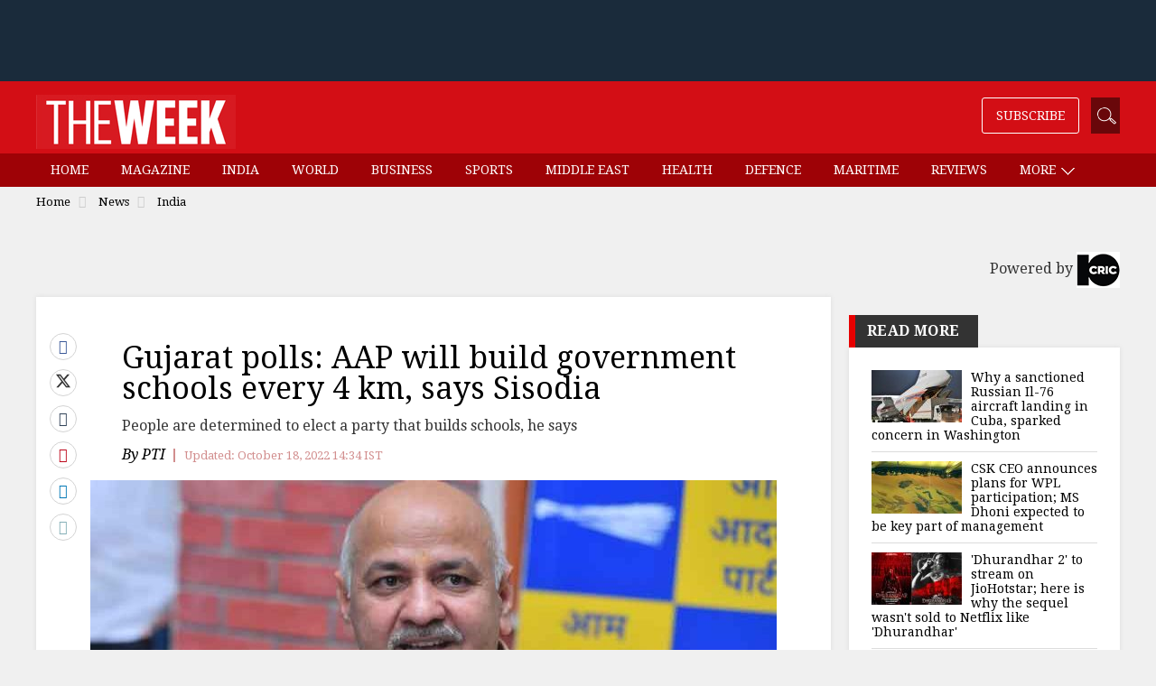

--- FILE ---
content_type: text/html;charset=utf-8
request_url: https://www.theweek.in/news/india/2022/10/18/gujarat-polls-aap-will-build-government-schools-every-4-km-says-sisodia.html
body_size: 15960
content:
<!DOCTYPE html>
<html lang="en">
<head>
<link rel="alternate" type="application/rss+xml" href="https://www.theweek.in/news/india.feeds.rss.xml"/>
<title>Gujarat polls: AAP will build government schools every 4 km, says Sisodia- The Week</title>
<meta http-equiv="X-UA-Compatible" content="IE=edge"/>
<meta http-equiv="Content-Type" content="text/html; charset=UTF-8"/>
<meta name="robots" content="index,archive,follow"/>
<meta name="robots" content="max-image-preview:large"/>
<meta http-equiv="content-language" content="en"/>
<meta name="viewport" content="width=device-width, initial-scale=1.0 user-scalable=yes"/>
<meta name="theme-color" content="#d30e15"/>
<meta name="description" content="People are determined to elect a party that builds schools, he says" itemprop="description"/>
<meta name="keywords" content="Gujarat, AAP" itemprop="keywords"/>
<meta property="og:tags" content="Gujarat, AAP"/>
<meta name="news_keywords" content="Gujarat, AAP"/>
<!-- facebook -->
<meta property="og:title" content="Gujarat polls: AAP will build government schools every 4 km, says Sisodia"/>
<meta name="twitter:title" content="Gujarat polls: AAP will build government schools every 4 km, says Sisodia"/>
<meta property="og:description" content="People are determined to elect a party that builds schools, he says"/>
<meta name="twitter:description" content="People are determined to elect a party that builds schools, he says"/>
<meta property="og:type" content="article"/>
<meta property="og:image" content="https://www.theweek.in/content/dam/week/news/india/images/2022/8/20/manish-sisodia-arvind-jain.jpg"/>
<meta property="og:site_name" content="The Week"/>
<meta property="og:url" content="https://www.theweek.in/news/india/2022/10/18/gujarat-polls-aap-will-build-government-schools-every-4-km-says-sisodia.html"/>
<meta property="fb:app_id" content="853383434707724"/>
<meta property="fb:pages" content="108327375932236"/>
<!-- Twitter -->
<meta name="twitter:card" content="summary_large_image"/>
<meta name="twitter:site" content="@theweek"/>
<meta name="twitter:image:src" content="https://www.theweek.in/content/dam/week/news/india/images/2022/8/20/manish-sisodia-arvind-jain.jpg"/>
<meta name="twitter:url" content="https://www.theweek.in/news/india/2022/10/18/gujarat-polls-aap-will-build-government-schools-every-4-km-says-sisodia.html"/>
<link rel="canonical" href="https://www.theweek.in/news/india/2022/10/18/gujarat-polls-aap-will-build-government-schools-every-4-km-says-sisodia.html"/>
<link rel="amphtml" href="https://www.theweek.in/news/india/2022/10/18/gujarat-polls-aap-will-build-government-schools-every-4-km-says-sisodia.amp.html"/>
<link rel="shortcut icon" href="https://www.theweek.in/etc.clientlibs/theweek/global-clientlibs/clientlibs-general/resources/images/favicon.ico"/>
<link rel="preconnect" href="https://fonts.googleapis.com"/>
<link rel="preconnect" href="https://fonts.gstatic.com" crossorigin />
<link rel="preload" as="style" href="https://fonts.googleapis.com/css?family=Droid+Serif:400,400i,700,700i&display=swap"/>
<link rel="stylesheet" href="https://fonts.googleapis.com/css?family=Droid+Serif:400,400i,700,700i&display=swap" media="print" onload="this.media='all'"/>
<link rel="preconnect" href="https://js.theweek.in"/>
<link rel="preconnect" href="https://css.theweek.in"/>
<link rel="stylesheet" href="https://maxcdn.bootstrapcdn.com/bootstrap/3.3.7/css/bootstrap.min.css"/>
<style>
@font-face {
  font-family: 'FontAwesome';
  src: url('/etc.clientlibs/theweek/global-clientlibs/clientlibs-general/resources/fonts/fontawesome-webfont.eot?v=4.7.0');
  src: url('/etc.clientlibs/theweek/global-clientlibs/clientlibs-general/resources/fonts/fontawesome-webfont.eot?#iefix&v=4.7.0') format('embedded-opentype'), url('/etc.clientlibs/theweek/global-clientlibs/clientlibs-general/resources/fonts/fontawesome-webfont.woff2?v=4.7.0') format('woff2'), url('/etc.clientlibs/theweek/global-clientlibs/clientlibs-general/resources/fonts/fontawesome-webfont.woff?v=4.7.0') format('woff'), url('/etc.clientlibs/theweek/global-clientlibs/clientlibs-general/resources/fonts/fontawesome-webfont.ttf?v=4.7.0') format('truetype'), url('/etc.clientlibs/theweek/global-clientlibs/clientlibs-general/resources/fonts/fontawesome-webfont.svg?v=4.7.0#fontawesomeregular') format('svg');
  font-weight: normal;
  font-style: normal;
  font-display: swap;
}
</style>
<link rel="stylesheet" href="https://css.theweek.in/etc.clientlibs/theweek/global-clientlibs/clientlibs-general.ACSHASHdd2034a73f267db12343c047603f514c.css" type="text/css">
<script>
// akam-sw.js install script version 1.3.6
"serviceWorker"in navigator&&"find"in[]&&function(){var e=new Promise(function(e){"complete"===document.readyState||!1?e():(window.addEventListener("load",function(){e()}),setTimeout(function(){"complete"!==document.readyState&&e()},1e4))}),n=window.akamServiceWorkerInvoked,r="1.3.6";if(n)aka3pmLog("akam-setup already invoked");else{window.akamServiceWorkerInvoked=!0,window.aka3pmLog=function(){window.akamServiceWorkerDebug&&console.log.apply(console,arguments)};function o(e){(window.BOOMR_mq=window.BOOMR_mq||[]).push(["addVar",{"sm.sw.s":e,"sm.sw.v":r}])}var i="/akam-sw.js",a=new Map;navigator.serviceWorker.addEventListener("message",function(e){var n,r,o=e.data;if(o.isAka3pm)if(o.command){var i=(n=o.command,(r=a.get(n))&&r.length>0?r.shift():null);i&&i(e.data.response)}else if(o.commandToClient)switch(o.commandToClient){case"enableDebug":window.akamServiceWorkerDebug||(window.akamServiceWorkerDebug=!0,aka3pmLog("Setup script debug enabled via service worker message"),v());break;case"boomerangMQ":o.payload&&(window.BOOMR_mq=window.BOOMR_mq||[]).push(o.payload)}aka3pmLog("akam-sw message: "+JSON.stringify(e.data))});var t=function(e){return new Promise(function(n){var r,o;r=e.command,o=n,a.has(r)||a.set(r,[]),a.get(r).push(o),navigator.serviceWorker.controller&&(e.isAka3pm=!0,navigator.serviceWorker.controller.postMessage(e))})},c=function(e){return t({command:"navTiming",navTiming:e})},s=null,m={},d=function(){var e=i;return s&&(e+="?othersw="+encodeURIComponent(s)),function(e,n){return new Promise(function(r,i){aka3pmLog("Registering service worker with URL: "+e),navigator.serviceWorker.register(e,n).then(function(e){aka3pmLog("ServiceWorker registration successful with scope: ",e.scope),r(e),o(1)}).catch(function(e){aka3pmLog("ServiceWorker registration failed: ",e),o(0),i(e)})})}(e,m)},g=navigator.serviceWorker.__proto__.register;if(navigator.serviceWorker.__proto__.register=function(n,r){return n.includes(i)?g.call(this,n,r):(aka3pmLog("Overriding registration of service worker for: "+n),s=new URL(n,window.location.href),m=r,navigator.serviceWorker.controller?new Promise(function(n,r){var o=navigator.serviceWorker.controller.scriptURL;if(o.includes(i)){var a=encodeURIComponent(s);o.includes(a)?(aka3pmLog("Cancelling registration as we already integrate other SW: "+s),navigator.serviceWorker.getRegistration().then(function(e){n(e)})):e.then(function(){aka3pmLog("Unregistering existing 3pm service worker"),navigator.serviceWorker.getRegistration().then(function(e){e.unregister().then(function(){return d()}).then(function(e){n(e)}).catch(function(e){r(e)})})})}else aka3pmLog("Cancelling registration as we already have akam-sw.js installed"),navigator.serviceWorker.getRegistration().then(function(e){n(e)})}):g.call(this,n,r))},navigator.serviceWorker.controller){var u=navigator.serviceWorker.controller.scriptURL;u.includes("/akam-sw.js")||u.includes("/akam-sw-preprod.js")||u.includes("/threepm-sw.js")||(aka3pmLog("Detected existing service worker. Removing and re-adding inside akam-sw.js"),s=new URL(u,window.location.href),e.then(function(){navigator.serviceWorker.getRegistration().then(function(e){m={scope:e.scope},e.unregister(),d()})}))}else e.then(function(){window.akamServiceWorkerPreprod&&(i="/akam-sw-preprod.js"),d()});if(window.performance){var w=window.performance.timing,l=w.responseEnd-w.responseStart;c(l)}e.then(function(){t({command:"pageLoad"})});var k=!1;function v(){window.akamServiceWorkerDebug&&!k&&(k=!0,aka3pmLog("Initializing debug functions at window scope"),window.aka3pmInjectSwPolicy=function(e){return t({command:"updatePolicy",policy:e})},window.aka3pmDisableInjectedPolicy=function(){return t({command:"disableInjectedPolicy"})},window.aka3pmDeleteInjectedPolicy=function(){return t({command:"deleteInjectedPolicy"})},window.aka3pmGetStateAsync=function(){return t({command:"getState"})},window.aka3pmDumpState=function(){aka3pmGetStateAsync().then(function(e){aka3pmLog(JSON.stringify(e,null,"\t"))})},window.aka3pmInjectTiming=function(e){return c(e)},window.aka3pmUpdatePolicyFromNetwork=function(){return t({command:"pullPolicyFromNetwork"})})}v()}}();</script>
<script src="https://js.theweek.in/etc.clientlibs/theweek/global-clientlibs/clientlibs-general.ACSHASH3fe6fbe9754b50f88f45aa851827313d.js"></script>
<script src="https://js.theweek.in/etc.clientlibs/clientlibs/granite/jquery/granite/csrf.ACSHASHa9dcac4698709ca8e1cbc88363cf0793.js"></script>
<script src="https://js.theweek.in/etc/clientlibs/granite/jquery/granite/csrf.js"></script>
<script type="application/ld+json"> 
{ 
	"@context": "https://schema.org", 
  	"@type": "NewsArticle", 
  	"mainEntityOfPage":{ 
    	"@type":"WebPage", 
    	"@id":"https://www.theweek.in/news/india/2022/10/18/gujarat-polls-aap-will-build-government-schools-every-4-km-says-sisodia.html" 
  	}, 
  	"headline": "Gujarat polls: AAP will build government schools every 4 km, says Sisodia", 
  	"url":"https://www.theweek.in/news/india/2022/10/18/gujarat-polls-aap-will-build-government-schools-every-4-km-says-sisodia.html",
  	"image": [
		"http://img.theweek.in/content/dam/week/news/india/images/2022/8/20/manish-sisodia-arvind-jain.jpg.transform/schema-1x1/image.jpg",
		"http://img.theweek.in/content/dam/week/news/india/images/2022/8/20/manish-sisodia-arvind-jain.jpg.transform/schema-4x3/image.jpg",
		"http://img.theweek.in/content/dam/week/news/india/images/2022/8/20/manish-sisodia-arvind-jain.jpg.transform/schema-16x9/image.jpg"
		], 
  	"thumbnailUrl":"http://img.theweek.in/content/dam/week/news/india/images/2022/8/20/manish-sisodia-arvind-jain.jpg", 
  	"datePublished": "2022-10-18T14:34:45+05:30", 
  	"dateModified": "2022-10-18T14:34:33+05:30", 
  	"dateCreated": "2022-10-18T14:34:45+05:30", 
  	"author": { 
	    "@type": "Person", 
	    "name": "By PTI ",
		"url" : ""
  	}, 
  	"publisher": { 
	    "@type": "Organization", 
	    "name": "The Week", 
		"logo": { 
      		"@type": "ImageObject", 
      		"url": "https://www.theweek.in/content/dam/week/logo/The-Week-Logo-Big.png", 
      		"width": 194, 
      		"height": 52 
    	} 
  	}, 
  	"articleSection":"India", 
	"description": "People are determined to elect a party that builds schools, he says", 
  	"keywords": "Gujarat, AAP", 
  	"articleBody":"Delhi Deputy Chief Minister Manish Sisodia on Tuesday said if the Aam Aadmi Party is voted to power in Gujarat, it will build a government school at every four kilometres in eight cities within a year.   Sisodia, who was on Monday questioned by the Central Bureau of Investigation (CBI) for more than nine hours with the Delhi Excise policy scam case, also said he is ready for everything, even to go to jail, but the construction of schools will not stop in Gujarat.   'The people of Gujarat are determined to get schools made for their children and will elect a party that builds schools. They do not put into jail those who build schools by misusing the ED and CBI,' he said at a press conference.   Sisodia claimed that out of the 48,000 government schools in Gujarat, 32,000 were in bad condition, as per a mapping of schools done by an AAP team.   If voted to power, the AAP government will build a government school at every four kilometres in eight cities -- Ahmedabad, Surat, Vadodara, Jamnagar, Rajkot, Bhavnagar, Gandhinagar and Junagadh, Sisodia said.   'Within one year, we will construct a magnificent government school at every four kilometres that will be better than even private schools in these eight cities,' he said.   The AAP conducted a mapping of private and government schools in Gujarat and drew a plan on improving their condition, he said.   'We have also studied the budget of Gujarat. We would like to tell the people that no work has been done on schools in 27 years of the BJP rule,' he claimed.   'We have seen that 44 lakh students go to private schools and the parents of all these students complain about the institutions. They (schools) won't be allowed to raise fees at their own will. Another 53 lakh students go to government schools. The future of one crore students in Gujarat looks grim,' he claimed.   Sisodia further claimed that 18,000 schools in the state do not have classrooms.   'The government's budget does not give priority to education. There are no teachers, vidya sahayaks (teaching assistants) have not been appointed, and the Teacher Eligibility Test (TET) has not been conducted,' he said.   As per the guarantee given by Aam Aadmi Party national convener and Delhi Chief Minister Arvind Kejriwal, all these vacancies will be filled within a year of the AAP forming government in Gujarat, Sisodia said. " 
} 
</script>
<script type="application/ld+json"> 
{ 
        "@context" : "https://schema.org", 
        "@type": "WebPage", 
        "description": "People are determined to elect a party that builds schools, he says", 
        "url":"https://www.theweek.in/news/india/2022/10/18/gujarat-polls-aap-will-build-government-schools-every-4-km-says-sisodia.html",  
        "name": "Gujarat polls: AAP will build government schools every 4 km, says Sisodia"
} 
</script>
<link rel="shortcut icon" href="https://www.theweek.in/etc.clientlibs/theweek/global-clientlibs/clientlibs-general/resources/images/favicon.ico"/>
<!-- Google Tag Manager -->
<script> 
	(function(w,d,s,l,i){w[l]=w[l]||[];w[l].push({'gtm.start':
new Date().getTime(),event:'gtm.js'});var f=d.getElementsByTagName(s)[0],
j=d.createElement(s),dl=l!='dataLayer'?'&l='+l:'';j.async=true;j.src=
'https://www.googletagmanager.com/gtm.js?id='+i+dl;f.parentNode.insertBefore(j,f);
})(window,document,'script','dataLayer',"GTM-KT3DGJ9");
	
</script>
<!-- End Google Tag Manager -->
<script type="text/javascript" async="async">var elem = document.createElement('script');elem.src = 'https://quantcast.mgr.consensu.org/cmp.js';elem.async = true;elem.type = "text/javascript";var scpt = document.getElementsByTagName('script')[0];scpt.parentNode.insertBefore(elem, scpt);(function() {var gdprAppliesGlobally = false;function addFrame() {if (!window.frames['__cmpLocator']) {if (document.body) {var body = document.body,iframe = document.createElement('iframe');iframe.style = 'display:none';iframe.name = '__cmpLocator';body.appendChild(iframe);} else {setTimeout(addFrame, 5);}}}addFrame();function cmpMsgHandler(event) {var msgIsString = typeof event.data === "string";var json;if(msgIsString) {json = event.data.indexOf("__cmpCall") != -1 ? JSON.parse(event.data) : {};} else {json = event.data;}if (json.__cmpCall) {var i = json.__cmpCall;window.__cmp(i.command, i.parameter, function(retValue, success) {var returnMsg = {"__cmpReturn": {"returnValue": retValue,"success": success,"callId": i.callId}};event.source.postMessage(msgIsString ?JSON.stringify(returnMsg) : returnMsg, '*');});}}window.__cmp = function (c) {var b = arguments;if (!b.length) {return __cmp.a;}else if (b[0] === 'ping') {b[2]({"gdprAppliesGlobally": gdprAppliesGlobally,"cmpLoaded": false}, true);} else if (c == '__cmp')return false;else {if (typeof __cmp.a === 'undefined') {__cmp.a = [];}__cmp.a.push([].slice.apply(b));}}window.__cmp.gdprAppliesGlobally = gdprAppliesGlobally;window.__cmp.msgHandler = cmpMsgHandler;if (window.addEventListener) {window.addEventListener('message', cmpMsgHandler, false);}else {window.attachEvent('onmessage', cmpMsgHandler);}})();window.__cmp('init', {'Language': 'en', 'Initial Screen Body Text Option': 1, 'Publisher Name': 'Moneytizer', 'Default Value for Toggles': 'off', 'UI Layout': 'banner', 'No Option': false,});</script><style>.qc-cmp-button,.qc-cmp-button.qc-cmp-secondary-button:hover {background-color: #000000 !important;border-color: #000000 !important;}.qc-cmp-button:hover,.qc-cmp-button.qc-cmp-secondary-button {background-color: transparent !important;border-color: #000000 !important;}.qc-cmp-alt-action,.qc-cmp-link {color: #000000 !important;}.qc-cmp-button,.qc-cmp-button.qc-cmp-secondary-button:hover {color: #ffffff !important;}.qc-cmp-button:hover,.qc-cmp-button.qc-cmp-secondary-button {color: #000000 !important;}.qc-cmp-small-toggle,.qc-cmp-toggle {background-color: #000000 !important;border-color: #000000 !important;}.qc-cmp-main-messaging, .qc-cmp-messaging, .qc-cmp-sub-title, .qc-cmp-privacy-settings-title, .qc-cmp-purpose-list, .qc-cmp-tab, .qc-cmp-title, .qc-cmp-vendor-list, .qc-cmp-vendor-list-title, .qc-cmp-enabled-cell, .qc-cmp-toggle-status, .qc-cmp-table, .qc-cmp-table-header {color: #000000 !important; }.qc-cmp-ui{background-color: #ffffff !important; } .qc-cmp-table, .qc-cmp-table-row{border: 1px solid !important;border-color: #000000 !important;}#qcCmpButtons a {text-decoration: none !important;}.qc-cmp-qc-link-container{display:none;}</style>
<!-- Start Alexa Certify Javascript -->
<script type="text/javascript">
_atrk_opts = { atrk_acct:"feCLu1WyR620WR", domain:"theweek.in",dynamic: true};
(function() { var as = document.createElement('script'); as.type = 'text/javascript'; as.async = true; as.src = "https://certify-js.alexametrics.com/atrk.js"; var s = document.getElementsByTagName('script')[0];s.parentNode.insertBefore(as, s); })();
</script>
<noscript><img src="https://certify.alexametrics.com/atrk.gif?account=feCLu1WyR620WR" style="display:none" height="1" width="1" alt=""/></noscript>
<!-- End Alexa Certify Javascript -->
<script>
    window.dataLayer = window.dataLayer || [];

    document.addEventListener("DOMContentLoaded", () => {

        const menuLinks = document.querySelectorAll("#SubMenu .menu a:not(.dropdown-toggle)");

        menuLinks.forEach(link => {
            link.addEventListener("click", () => {
                const href = link.getAttribute("href") || "";
                let cleanedUrl = href;

                // Remove /content/week/ if present
                if (cleanedUrl.includes("/content/week/")) {
                    cleanedUrl = cleanedUrl.replace("/content/week/", "/");
                }
                // Remove domain and query params/fragments
                cleanedUrl = cleanedUrl.replace(/^https?:\/\/[^/]+/, "").split(/[?#]/)[0];

                // Normalize trailing slash
                if (cleanedUrl.endsWith("/")) {
                    cleanedUrl = cleanedUrl.slice(0, -1);
                }

                // Split into path parts
                const pathParts = cleanedUrl.split("/").filter(Boolean);
                console.log(cleanedUrl)
                // Determine menu type
                let menuType;
                if (cleanedUrl === "/home.html" || cleanedUrl === "/" || pathParts.length === 0 ) {
                    menuType = "home";
                } else if (pathParts.length === 1 && pathParts[0].endsWith(".html")) {
                    menuType = "section";
                } else if (pathParts.length === 2) {
                    menuType = "sub-section";
                } else {
                    menuType = "page";
                }

                // Get menu item name
                const menuItemName = link.textContent.trim()

                // Push event to dataLayer
                window.dataLayer.push({
                    event: "menu_item_clicked",
                    menu_item_type: menuType,
                    menu_item_name: menuItemName,
                    page_type: "web",
                });
            });
        });
    });

</script>
<script>
        let pageDl = {
            event: "article_view",
            article_id: "18f9fcda980548dec113feda08b729eb",
            article_headline: "Gujarat polls: AAP will build government schools every 4 km, says Sisodia ",
            author: "By PTI ",
            category: "news",
            sub_category: "india",
            content_type: "text",
            article_length: "large",
            page_type: "web",
            published_date: "2022-10-18T14:34:45+05:30",
            published_date_timestamp: "1666083885344"
        };
        if (document.referrer) {
            pageDl.article_referrer = document.referrer;
        }
        window.dataLayer.push(pageDl);

        document.addEventListener('DOMContentLoaded', () => {
            const thresholds = [25, 50, 75, 100];
            const triggered = new Set();
            const articleContainer = document.querySelector('.left-side');

            if (!articleContainer) return;

            const articleId = pageDl.article_id;
            const articleHeadline = pageDl.article_headline;

            function sendScrollEvent(scrollDepth) {
                if (triggered.has(scrollDepth)) return;
                triggered.add(scrollDepth);

                window.dataLayer.push({
                    event: "article_scrolled",
                    article_id: articleId,
                    article_headline: articleHeadline,
                    scroll_depth_percentage: scrollDepth
                });
            }

            function checkScrollDepth() {
                const rect = articleContainer.getBoundingClientRect();
                const windowHeight = window.innerHeight || document.documentElement.clientHeight;
                const docScrollTop = window.scrollY || document.documentElement.scrollTop;
                const articleTop = docScrollTop + rect.top;
                const articleHeight = articleContainer.scrollHeight;

                const scrollBottom = docScrollTop + windowHeight;
                const scrolled = Math.max(scrollBottom - articleTop, 0);
                const percentScrolled = Math.min((scrolled / articleHeight) * 100, 100);

                thresholds.forEach(threshold => {
                    if (percentScrolled >= threshold) {
                        sendScrollEvent(threshold);
                    }
                });
            }
            checkScrollDepth();

            // Scroll listener
            let scrollTimeout;
            window.addEventListener('scroll', () => {
                if (scrollTimeout) return;
                scrollTimeout = setTimeout(() => {
                    checkScrollDepth();
                    scrollTimeout = null;
                }, 200);
            });
        });

        document.addEventListener('DOMContentLoaded', () => {
            const sharedArticleId = pageDl.article_id;

            const sharedArticleTitle = pageDl.article_headline;

            const sharedArticleType = "text"

            const shareLinks = document.querySelectorAll(".article-share a");

            shareLinks.forEach(link => {
                link.addEventListener("click", () => {
                    const href = link.getAttribute("href") || "";
                    let shareMedium = "unknown";

                    if (href.includes("facebook")) shareMedium = "Facebook";
                    else if (href.includes("twitter")) shareMedium = "Twitter";
                    else if (href.includes("linkedin")) shareMedium = "LinkedIn";
                    else if (href.includes("pinterest")) shareMedium = "Pinterest";
                    else if (href.includes("tumblr")) shareMedium = "Tumblr";
                    else if (href.includes("whatsapp")) shareMedium = "WhatsApp";
                    else if (href.startsWith("mailto:")) shareMedium = "Email";

                    window.dataLayer.push({
                        event: "article_shared",
                        share_medium: shareMedium,
                        shared_article_id: sharedArticleId,
                        shared_article_title: sharedArticleTitle,
                        shared_article_type: sharedArticleType,
                        page_type: "web",
                    });
                });
            });
        });
    </script>
<script>
function setContentCategory(){
var windowPath = window.location.pathname ;
var metaKeywords = document_keywords();
windowPath =  windowPath  + ',' + metaKeywords ;
var allNodes = windowPath.split("/").join(",").split(",");
var finalPaths = [];
    var str = '';
for (var i = 0 ; i <  allNodes.length  ; i++ ){
	if (allNodes[i] !="" ){
		if( alphanumeric(allNodes[i].trim()) ){            
            if(i <= 1){
                if((allNodes[i].trim() == '') || (str == '') ){
                     str = '\"'+ allNodes[i].trim()+  '\"';
                }else{
                    str = str+ ',\"' + allNodes[i].trim() + '\"';
                }
                
            }else{
               str = str+ ',\"' + allNodes[i].trim() + '\"';
            }
            finalPaths.push(allNodes[i].trim());
		} 
	}
}
 return finalPaths;   
}
function document_keywords(){
    var keywords = '';
    var metas = document.getElementsByTagName('meta');

    for (var x=0,y=metas.length; x<y; x++) {
        if (metas[x].name.toLowerCase() == "keywords") {
            keywords += metas[x].content;
        }
    }
    return keywords != '' ? keywords : false;
}

k = document_keywords();
	
function isANumber(str){
  return !/\D/.test(str);
}
function alphanumeric(inputtxt)
{ 
  if( isANumber(inputtxt ) )
   return false ;

   var letters = /^[0-9a-zA-Z\-\.\ ]+$/;
   return (inputtxt.match(letters)) ;

}
</script>
<!--%  article tag  %-->
<script type="text/javascript">
  function querygam_preview(e) {
    for (var n, r = new RegExp("(?:\\?|&)" + e + "=(.*?)(?=&|$)", "gi"), c = []; null != (n = r.exec(document.location
        .search));) c[c.length] = n[1];
    return c
  }
  var gam_preview_id = querygam_preview('gam_preview');
  </script>
<script async src="https://securepubads.g.doubleclick.net/tag/js/gpt.js"></script>
<script>
  window.googletag = window.googletag || {cmd: []};
  googletag.cmd.push(function() {

var mapping1 = googletag.sizeMapping()
		.addSize([1024, 0], [[728, 90], [970, 250], [970, 90], [990, 90], 'fluid', [1, 1]])
		.addSize([740, 0], [[468, 60], [300, 250], [336, 280], [728, 90], 'fluid', [1, 1]])
		.addSize([320, 0], [[320, 100], [320, 50], [300, 250], [336, 280], [300, 50], [300, 75], [300, 100], 'fluid', [1, 1]])
		.addSize([0, 0], []).build();

googletag.defineSlot('/123148010/TheWeek/slb', [[300, 100], [300, 250], [970, 250], [300, 50], [970, 90], [320, 50], [468, 60], [1, 1], [336, 280], [300, 75], 'fluid'], 'tw-slb')
	.setTargeting('position', ['ATF'])
	.defineSizeMapping(mapping1)
	.addService(googletag.pubads());

googletag.defineSlot('/123148010/TheWeek/mpu1', [[300, 50], [336, 280], 'fluid', [320, 50], [1, 1], [300, 250], [300, 100]], 'tw-mpu-1')
	.addService(googletag.pubads());

googletag.defineSlot('/123148010/TheWeek/mpu2', [[300, 50], [336, 280], 'fluid', [320, 50], [1, 1], [300, 250], [300, 100], [300, 600]], 'tw-mpu-2')
	.addService(googletag.pubads());

googletag.defineSlot('/123148010/TheWeek/inarticle', [[300, 50], [300, 100], [300, 250], [320, 50], [336, 280], 'fluid', [1, 1]], 'tw-inarticle')
	.addService(googletag.pubads());

googletag.defineSlot('/123148010/TheWeek/slider', ['fluid', [1, 1]], 'tw-slider')
	.addService(googletag.pubads());
	
googletag.defineOutOfPageSlot('/123148010/theweek/anchor', googletag.enums.OutOfPageFormat.BOTTOM_ANCHOR);

    googletag.pubads().enableLazyLoad({fetchMarginPercent: 500, renderMarginPercent: 200, mobileScaling: 2.0 });
    void 0!=gam_preview_id&&0!=gam_preview_id.length&&googletag.pubads().setTargeting("gam_preview",[gam_preview_id]);
    googletag.pubads().setTargeting('page', ['article']);
    googletag.pubads().setTargeting("Content_Category", [setContentCategory()]);
    googletag.pubads().enableVideoAds();
    googletag.enableServices();  
  });
</script>

<script>(window.BOOMR_mq=window.BOOMR_mq||[]).push(["addVar",{"rua.upush":"false","rua.cpush":"false","rua.upre":"false","rua.cpre":"false","rua.uprl":"false","rua.cprl":"false","rua.cprf":"false","rua.trans":"","rua.cook":"false","rua.ims":"false","rua.ufprl":"false","rua.cfprl":"false","rua.isuxp":"false","rua.texp":"norulematch","rua.ceh":"false","rua.ueh":"false","rua.ieh.st":"0"}]);</script>
                              <script>!function(e){var n="https://s.go-mpulse.net/boomerang/";if("False"=="True")e.BOOMR_config=e.BOOMR_config||{},e.BOOMR_config.PageParams=e.BOOMR_config.PageParams||{},e.BOOMR_config.PageParams.pci=!0,n="https://s2.go-mpulse.net/boomerang/";if(window.BOOMR_API_key="82B97-HH43H-RF34Q-K5BNW-QB8K9",function(){function e(){if(!o){var e=document.createElement("script");e.id="boomr-scr-as",e.src=window.BOOMR.url,e.async=!0,i.parentNode.appendChild(e),o=!0}}function t(e){o=!0;var n,t,a,r,d=document,O=window;if(window.BOOMR.snippetMethod=e?"if":"i",t=function(e,n){var t=d.createElement("script");t.id=n||"boomr-if-as",t.src=window.BOOMR.url,BOOMR_lstart=(new Date).getTime(),e=e||d.body,e.appendChild(t)},!window.addEventListener&&window.attachEvent&&navigator.userAgent.match(/MSIE [67]\./))return window.BOOMR.snippetMethod="s",void t(i.parentNode,"boomr-async");a=document.createElement("IFRAME"),a.src="about:blank",a.title="",a.role="presentation",a.loading="eager",r=(a.frameElement||a).style,r.width=0,r.height=0,r.border=0,r.display="none",i.parentNode.appendChild(a);try{O=a.contentWindow,d=O.document.open()}catch(_){n=document.domain,a.src="javascript:var d=document.open();d.domain='"+n+"';void(0);",O=a.contentWindow,d=O.document.open()}if(n)d._boomrl=function(){this.domain=n,t()},d.write("<bo"+"dy onload='document._boomrl();'>");else if(O._boomrl=function(){t()},O.addEventListener)O.addEventListener("load",O._boomrl,!1);else if(O.attachEvent)O.attachEvent("onload",O._boomrl);d.close()}function a(e){window.BOOMR_onload=e&&e.timeStamp||(new Date).getTime()}if(!window.BOOMR||!window.BOOMR.version&&!window.BOOMR.snippetExecuted){window.BOOMR=window.BOOMR||{},window.BOOMR.snippetStart=(new Date).getTime(),window.BOOMR.snippetExecuted=!0,window.BOOMR.snippetVersion=12,window.BOOMR.url=n+"82B97-HH43H-RF34Q-K5BNW-QB8K9";var i=document.currentScript||document.getElementsByTagName("script")[0],o=!1,r=document.createElement("link");if(r.relList&&"function"==typeof r.relList.supports&&r.relList.supports("preload")&&"as"in r)window.BOOMR.snippetMethod="p",r.href=window.BOOMR.url,r.rel="preload",r.as="script",r.addEventListener("load",e),r.addEventListener("error",function(){t(!0)}),setTimeout(function(){if(!o)t(!0)},3e3),BOOMR_lstart=(new Date).getTime(),i.parentNode.appendChild(r);else t(!1);if(window.addEventListener)window.addEventListener("load",a,!1);else if(window.attachEvent)window.attachEvent("onload",a)}}(),"".length>0)if(e&&"performance"in e&&e.performance&&"function"==typeof e.performance.setResourceTimingBufferSize)e.performance.setResourceTimingBufferSize();!function(){if(BOOMR=e.BOOMR||{},BOOMR.plugins=BOOMR.plugins||{},!BOOMR.plugins.AK){var n=""=="true"?1:0,t="",a="cj3x2sixb2gcs2mccmfq-f-a5fa47c2e-clientnsv4-s.akamaihd.net",i="false"=="true"?2:1,o={"ak.v":"39","ak.cp":"143116","ak.ai":parseInt("297299",10),"ak.ol":"0","ak.cr":11,"ak.ipv":4,"ak.proto":"h2","ak.rid":"b4a54896","ak.r":51645,"ak.a2":n,"ak.m":"dsca","ak.n":"essl","ak.bpcip":"18.119.125.0","ak.cport":36294,"ak.gh":"2.17.209.200","ak.quicv":"","ak.tlsv":"tls1.3","ak.0rtt":"","ak.0rtt.ed":"","ak.csrc":"-","ak.acc":"","ak.t":"1770132235","ak.ak":"hOBiQwZUYzCg5VSAfCLimQ==DC559BtKIk8n9+gACXW5QioTe5MOlK3MAdq4l2AJc3n3vFdt9btJixt0EKpvGHLzU2EP49TIry6F6Rimf3pYVfxF8T0uNrnfpqF2O2r4U9vXm9EWvKnINXwXhEpxjVd6J9AFrbUB5bX5MzL/ek9X0iPsPrMKpZe60V6cX5URNtltTtbc6K2mwozI8KaZEJIzXMXnOrbMjb0HpvcTS1qCU7gryZsdC9xww3TUnm6OqrXMzNwCsQDxA2wfNVMXpO1jglxt0TDGIq/5YvECsXgZIawWggrJeMyNPrK1YmmZzWgn35i8Vp9EMrxnIDxaSOFCaQtJ2izXxgsq2yT28UyRmZCyPjlFCNq/HhwQlvHr2upo2eqMDHE5f837/KqjdkBuOKCm7jtCAR28JZs7oLVs+uqHlkRXyy68ErO1aF0fP48=","ak.pv":"86","ak.dpoabenc":"","ak.tf":i};if(""!==t)o["ak.ruds"]=t;var r={i:!1,av:function(n){var t="http.initiator";if(n&&(!n[t]||"spa_hard"===n[t]))o["ak.feo"]=void 0!==e.aFeoApplied?1:0,BOOMR.addVar(o)},rv:function(){var e=["ak.bpcip","ak.cport","ak.cr","ak.csrc","ak.gh","ak.ipv","ak.m","ak.n","ak.ol","ak.proto","ak.quicv","ak.tlsv","ak.0rtt","ak.0rtt.ed","ak.r","ak.acc","ak.t","ak.tf"];BOOMR.removeVar(e)}};BOOMR.plugins.AK={akVars:o,akDNSPreFetchDomain:a,init:function(){if(!r.i){var e=BOOMR.subscribe;e("before_beacon",r.av,null,null),e("onbeacon",r.rv,null,null),r.i=!0}return this},is_complete:function(){return!0}}}}()}(window);</script></head>
<body data-ng-app="weekapp">
<!-- <script async src="//get.optad360.io/sf/b05e4399-fb74-48fc-9a72-e91f5918f6a6/plugin.min.js"></script> -->
<!-- Google Tag Manager (noscript) -->
<noscript>
<iframe src="https://www.googletagmanager.com/ns.html?id=GTM-KT3DGJ9" height="0" width="0" style="display:none;visibility:hidden"></iframe>
</noscript>
<!-- End Google Tag Manager (noscript) -->
<div class="theweek-article">
<input type="hidden" value="https://img.theweek.in" id="websiteImageDomain" class="mobile-domain-article"/>
<div class="topheader-wrapper">
<div class="advertising-area"><div class="advertisement section">
<div id="advst">
<!-- /123148010/TheWeek/slb -->
<div id='tw-slb'>
<script>
    googletag.cmd.push(function() { googletag.display('tw-slb'); });
  </script>
</div>
</div>
</div>
</div>
</div>
<header class="week-header">
<script>
	loginUrl = "";
</script>
<div class="weekHeader" data-ng-controller="weekHeader as header">
<div class="top-navigation">
<div class="container">
<div class="row ">
<div class="col-lg-12 head-part">
<div id="navbar">
<div role="navigation" class="navbar navbar-default navbar-static-top">
<div class="navbar-header">
<button type="button" class="navbar-toggle" data-toggle="collapse" data-target="#navbar-collapse-1">
<span class="sr-only">Toggle navigation</span> <span class="icon-bar"></span> <span class="icon-bar"></span> <span class="icon-bar"></span>
</button>
<a class="navbar-brand" href="http://www.theweek.in/" target="_self" title="The Week">
<img src="https://img.theweek.in/content/dam/week/logo/The-Week-Logo-Big.png" alt="The Week" class="img-responsive big-logo"/>
</a>
</div>
<div class="collapse navbar-collapse" id="navbar-collapse-1">
<ul class="nav navbar-nav navbar-right right-menu">
<li id="subscribe" class="subscribetion-btn">
<a href="https://theweekmagazine.in/products/the-week-magazine-subscription-1-year?utm_source=theweek.in&utm_medium=button&utm_campaign=1-year-subscription" target="true">
Subscribe
</a>
</li>
<li id="sb-search" class="sb-search">
<form>
<input class="sb-search-input" placeholder="Search" data-ng-keypress="header.search($event,'https://www.theweek.in/search.html')" data-ng-focus="header.placeHolderChange($event)" data-ng-click="$event.stopPropagation()" type="text" value="" name="search" id="search" data-search-path="https://www.theweek.in/search.html"/>
<!--  input class="sb-search-submit" type="submit" value="">-->
<!--span class="voice-search fa fa-microphone" aria-hidden="true"></span>-->
<span class="sb-icon-search" id="week-search-toggle" data-ng-click="$event.stopPropagation(); header.searchToggle($event, 'https://www.theweek.in/search.html')"></span>
<span class="sb-icon-search" id="week-search-click" style="display:none;" data-ng-click="$event.stopPropagation(); header.searchClick($event,'https://www.theweek.in/search.html')"></span>
</form>
</li>
</ul>
</div>
</div>
</div>
</div>
</div>
</div>
</div>
<div class="main-menu">
<div class="container">
<div class="row">
<div class="col-lg-12">
<div id="ust">
<div id="menuac">
<span id="SpanTag"></span>
</div>
</div>
<div id="SubMenu" class="mobmenu">
<ul class="menu">
<li>
<a href="https://www.theweek.in" target="_self" title="HOME">
HOME
</a>
</li>
<li>
<a href="https://www.theweek.in/theweek.html" target="_self" title="MAGAZINE">
MAGAZINE
</a>
</li>
<li>
<a href="https://www.theweek.in/news/india.html" target="_self" title="INDIA">
INDIA
</a>
</li>
<li>
<a href="https://www.theweek.in/news/world.html" target="_self" title="WORLD">
WORLD
</a>
</li>
<li>
<a href="https://www.theweek.in/news/biz-tech.html" target="_self" title="BUSINESS">
BUSINESS
</a>
</li>
<li>
<a href="https://www.theweek.in/news/sports.html" target="_self" title="SPORTS">
SPORTS
</a>
</li>
<li>
<a href="https://www.theweek.in/specials/middle-east.html" target="_self" title="MIDDLE EAST">
MIDDLE EAST
</a>
</li>
<li>
<a href="https://www.theweek.in/specials/health.html" target="_self" title="HEALTH">
HEALTH
</a>
</li>
<li>
<a href="https://www.theweek.in/specials/defence.html" target="_self" title="DEFENCE">
DEFENCE
</a>
</li>
<li>
<a href="https://www.theweek.in/specials/maritime.html" target="_self" title="MARITIME">
MARITIME
</a>
</li>
<li>
<a href="https://www.theweek.in/review.html" target="_self" title="REVIEWS">
REVIEWS
</a>
</li>
<li class="dropdown more-items">
<a href="#" class="dropdown-toggle" data-toggle="dropdown">more
<b class="caret"></b>
</a>
<ul class="dropdown-menu">
<li>
<a href="https://www.theweek.in/news/entertainment.html" target="_self" title="ENTERTAINMENT">
ENTERTAINMENT
</a>
</li>
<li>
<a href="https://www.youtube.com/@TheWeekMagazineIndia" target="_blank" title="VIDEOS">
VIDEOS
</a>
</li>
<li>
<a href="https://www.theweek.in/news/sci-tech.html" target="_self" title="SCI/TECH">
SCI/TECH
</a>
</li>
<li>
<a href="https://www.theweek.in/web-stories.html" target="_self" title="WEB STORIES">
WEB STORIES
</a>
</li>
<li>
<a href="https://www.theweek.in/leisure.html" target="_self" title="LEISURE">
LEISURE
</a>
</li>
<li>
<a href="https://www.theweek.in/education.html" target="_self" title="EDUCATION">
EDUCATION
</a>
</li>
<li>
<a href="https://www.theweek.in/news/tourism.html" target="_self" title="TOURISM">
TOURISM
</a>
</li>
<li>
<a href="https://www.theweek.in/contact-us.html" target="_self" title="CONTACT US">
CONTACT US
</a>
</li>
</ul>
</li>
</ul>
</div>
</div>
</div>
</div>
</div>
</div></header>
<div class="body-wrapper">
<div class="breadcrumbs">
<div class="breadcrumbs-area">
<div class="container">
<div class="row">
<div class="col-md-12">
<ul class="breadcrumb">
<li itemprop="itemListElement" itemscope itemtype="http://schema.org/ListItem">
<a href="https://www.theweek.in/" target="_top" itemprop="item">
<span itemprop="name" style="color:Black;">
Home
</span>
</a>
<!-- <sly data-sly-test="false">
								<span itemprop="name" style="color:#777;">
									Home
								</span>
							</sly> -->
</li>
<li itemprop="itemListElement" itemscope itemtype="http://schema.org/ListItem">
<a href="https://www.theweek.in/news.html" target="_top" itemprop="item">
<span itemprop="name" style="color:Black;">
News
</span>
</a>
<!-- <sly data-sly-test="false">
								<span itemprop="name" style="color:#777;">
									News
								</span>
							</sly> -->
</li>
<li itemprop="itemListElement" itemscope itemtype="http://schema.org/ListItem">
<a href="https://www.theweek.in/news/india.html" target="_top" itemprop="item">
<span itemprop="name" style="color:Black;">
India
</span>
</a>
<!-- <sly data-sly-test="true">
								<span itemprop="name" style="color:#777;">
									India
								</span>
							</sly> -->
</li>
</ul>
</div>
</div>
</div>
</div>
</div>
<div class="facebook-modal"></div>
<!-- -->
<div class="theweek-component">
<div><div class="specialpromo section">
<div class="video-iframe-new">
<div id="v-theweek-in"></div><script>(function(v,d,o,ai){ai=d.createElement('script');ai.defer=true;ai.async=true;ai.src=v.location.protocol+o;d.head.appendChild(ai);})(window, document, '//a.vdo.ai/core/v-theweek-in/vdo.ai.js');</script>
</div>
</div>
<div class="specialpromo section">
<div class="video-iframe-new">
<style>
.pay-ad-box-wrapper{width:100%; height: auto; margin: auto; max-width:1200px; }
.first-ad-box img{vertical-align: middle;}
</style>
<div class="pay-ad-box-wrapper">
<div class="first-ad-box" style="text-align: right;">
<span>Powered by</span>
<a href="https://www.10cric.com/cricket/" target="_blank"><img src="https://www.theweek.in/content/dam/week/Ad/Highlight-ads/cric.jpg"/></a>
</div>
</div>
</div>
</div>
</div>
</div>
<section class="full-wrapper">
<div class="article-area">
<div class="container">
<div class="row">
<div class="col-md-12">
<div class="left-side">
<div class="article-post"><div class="sharebar section">
<div class="article-share">
<ul>
<li title="Facebook">
<a href="http://www.facebook.com/share.php?u=https://www.theweek.in/news/india/2022/10/18/gujarat-polls-aap-will-build-government-schools-every-4-km-says-sisodia.html" target="_blank">
<i class="fa fa-facebook" aria-hidden="true"></i>
</a>
</li>
<li>
<a href="http://twitter.com/share?text=Gujarat+polls%3A+AAP+will+build+government+schools+every+4+km%2C+says+Sisodia+&url=https%3A%2F%2Fwww.theweek.in%2Fnews%2Findia%2F2022%2F10%2F18%2Fgujarat-polls-aap-will-build-government-schools-every-4-km-says-sisodia.html" target="_blank">
<svg width="1em" height="1em" viewBox="0 0 16 16"><path fill="#333" d="M12.6.75h2.454l-5.36 6.142L16 15.25h-4.937l-3.867-5.07l-4.425 5.07H.316l5.733-6.57L0 .75h5.063l3.495 4.633L12.601.75Zm-.86 13.028h1.36L4.323 2.145H2.865z"/></svg>
</a>
</li>
<li>
<a href="https://www.tumblr.com/share/link?url=https://www.theweek.in/news/india/2022/10/18/gujarat-polls-aap-will-build-government-schools-every-4-km-says-sisodia.html" target="_blank">
<i class="fa fa-tumblr" aria-hidden="true"></i>
</a>
</li>
<li>
<a href="https://pinterest.com/pin/create/button/?url=https://www.theweek.in/news/india/2022/10/18/gujarat-polls-aap-will-build-government-schools-every-4-km-says-sisodia.html" target="_blank">
<i class="fa fa-pinterest-p" aria-hidden="true"></i>
</a>
</li>
<li>
<a href="https://www.linkedin.com/sharing/share-offsite?url=https://www.theweek.in/news/india/2022/10/18/gujarat-polls-aap-will-build-government-schools-every-4-km-says-sisodia.html" target="_blank">
<i class="fa fa-linkedin" aria-hidden="true"></i>
</a>
</li>
<li>
<a href="mailto:?subject=Gujarat%20polls:%20AAP%20will%20build%20government%20schools%20every%204%20km,%20says%20Sisodia%20&body=Article: https://www.theweek.in/news/india/2022/10/18/gujarat-polls-aap-will-build-government-schools-every-4-km-says-sisodia.html" target="_blank">
<i class="fa fa-envelope" aria-hidden="true"></i></a>
</li>
<li class="articleBookmark">
<a href="#">
<i class="fa fa-bookmark" aria-hidden="true"></i>
</a>
</li>
<li data-ng-hide>
<a href="https://api.whatsapp.com/send?text=Gujarat+polls%3A+AAP+will+build+government+schools+every+4+km%2C+says+Sisodia+&url=https%3A%2F%2Fwww.theweek.in%2Fnews%2Findia%2F2022%2F10%2F18%2Fgujarat-polls-aap-will-build-government-schools-every-4-km-says-sisodia.html" data-action="share/whatsapp/share">
<i class="fa fa-whatsapp" aria-hidden="true"></i>
</a>
</li>
</ul>
</div>
<script type="text/javascript">
$(document).ready(function () {
	//$( ".article-share" ).prependTo( $( ".article-post" ) );
});
</script>
</div>
<div class="articletopheader section">
<div>
<div class="article-title">
<h1>Gujarat polls: AAP will build government schools every 4 km, says Sisodia </h1>
<p>People are determined to elect a party that builds schools, he says</p>
<div class="article-info">
<span class="report-writer-name">
By PTI
</span>
<!-- task week2-359 starts-->
<span class="report-writer-date">Updated: October 18, 2022 14:34 IST</span>
<!-- task week2-359 ends-->
<div class="article-share-mobile">
<a href="" id="shareButton"><span class="fa fa-share-alt"></span></a>
</div>
</div>
</div>
</div>
<script type="text/javascript">

	const articleUrl = "https:\/\/www.theweek.in\/news\/india\/2022\/10\/18\/gujarat\u002Dpolls\u002Daap\u002Dwill\u002Dbuild\u002Dgovernment\u002Dschools\u002Devery\u002D4\u002Dkm\u002Dsays\u002Dsisodia.html";
	const shareButton = document.getElementById('shareButton');

	const shareData = {
		url: articleUrl
	};
	try {
		shareButton.addEventListener('click', () => {
			if (navigator.share) {
				navigator.share(shareData)
					.then(() => {
						window.dataLayer.push({
							event: "article_shared",
							share_medium: "Native Share",
							shared_article_id: pageDl.article_id,
							shared_article_title: pageDl.article_headline,
							shared_article_type: "text",
							page_type: "web",
						});
					})
					.catch(error => {
						console.error('Error sharing:', error);
					});
			} else {
				
		}});
	} catch (error) {
		console.log("error in article share")
	}

</script></div>
<div class="image parbase section">
<div class="article-image">
<picture>
<source media="(max-width: 767px)" srcset="https://img.theweek.in/content/dam/week/news/india/images/2022/8/20/manish-sisodia-arvind-jain.jpg.image.340.191.jpg"/>
<source media="(min-width: 768px)" srcset="https://img.theweek.in/content/dam/week/news/india/images/2022/8/20/manish-sisodia-arvind-jain.jpg.image.760.428.jpg"/>
<img alt="Manish Sisodia" title="Manish Sisodia" src="https://img.theweek.in/etc.clientlibs/theweek/global-clientlibs/clientlibs-general/resources/images/week-default.jpg"/>
</picture>
<span class="img-caption">Delhi Deputy Chief Minister Manish Sisodia | Arvind Jain</span>
</div>
</div>
<div class="articlecontentbody section"><div class="article-content">
<div>
<div data-pagination-init="article">
<div style='' class='article'><p>Delhi Deputy Chief Minister Manish Sisodia on Tuesday said if the Aam Aadmi Party is voted to power in Gujarat, it will build a government school at every four kilometres in eight cities within a year.</p>
<p>Sisodia, who was on Monday questioned by the Central Bureau of Investigation (CBI) for more than nine hours with the Delhi Excise policy scam case, also said he is ready for everything, even to go to jail, but the construction of schools will not stop in Gujarat.</p>
<p>&quot;The people of Gujarat are determined to get schools made for their children and will elect a party that builds schools. They do not put into jail those who build schools by misusing the ED and CBI,&quot; he said at a press conference.</p>
<p>Sisodia claimed that out of the 48,000 government schools in Gujarat, 32,000 were in bad condition, as per a mapping of schools done by an AAP team.</p>
<p>If voted to power, the AAP government will build a government school at every four kilometres in eight cities -- Ahmedabad, Surat, Vadodara, Jamnagar, Rajkot, Bhavnagar, Gandhinagar and Junagadh, Sisodia said.</p>
<p>&quot;Within one year, we will construct a magnificent government school at every four kilometres that will be better than even private schools in these eight cities,&quot; he said.</p>
<p>The AAP conducted a mapping of private and government schools in Gujarat and drew a plan on improving their condition, he said.</p>
<p>&quot;We have also studied the budget of Gujarat. We would like to tell the people that no work has been done on schools in 27 years of the BJP rule,&quot; he claimed.</p>
<p>&quot;We have seen that 44 lakh students go to private schools and the parents of all these students complain about the institutions. They (schools) won't be allowed to raise fees at their own will. Another 53 lakh students go to government schools. The future of one crore students in Gujarat looks grim,&quot; he claimed.</p>
<p>Sisodia further claimed that 18,000 schools in the state do not have classrooms.</p>
<p>&quot;The government's budget does not give priority to education. There are no teachers, vidya sahayaks (teaching assistants) have not been appointed, and the Teacher Eligibility Test (TET) has not been conducted,&quot; he said.</p>
<p>As per the guarantee given by Aam Aadmi Party national convener and Delhi Chief Minister Arvind Kejriwal, all these vacancies will be filled within a year of the AAP forming government in Gujarat, Sisodia said. </p>
</div><script type="text/javascript">
    (function($) {
        "use strict";
        //Apply pagination handler
        $('div[data-pagination-init="article"]').data("pagination-handler", function() {
            var items = [];
            $(".article", this).children().each(function(i) {
                items.push($(this).detach());
            });
            return $(items)
        });
    })(jQuery);
</script>
</div>
<input type="hidden" id="rtearticleResourcePath" value="/content/week/news/india/2022/10/18/gujarat-polls-aap-will-build-government-schools-every-4-km-says-sisodia/jcr:content/col_leftparaside/articlecontentbody/firstpartext">
</div>
</div>
</div>
<div class="videocomponent section">
<script>
/*videoPlay();
function videoPlay(){
	$('.video-thumb').on('click',function(){
        $(this).parent('.posterImage').css('display','none');
        $(this).parent('.posterImage').siblings('div:first').css('display','block');

        if($(this).parent('.posterImage').siblings('div:first').hasClass('brightVideo')){
        	var brightcoveScript = "";
			var brightcoveDom = $.parseHTML(brightcoveScript);
			$(this).parent('.posterImage').siblings('.brightVideo').html(brightcoveDom);
            var autoSrc = $(this).parent('.posterImage').siblings('.brightVideo').find('.brightsrc').attr('src')+'&autoplay=true';
			$(this).parent('.posterImage').siblings('.brightVideo').find('.brightsrc').attr('src',autoSrc);
        }else{
			var youtubeurl = $(this).parent('.posterImage').siblings('.youtubeVideo:first').data('url');
            //var youtubeurl = "";
            var youTubeScript = "";
            var youTubeURLID = YouTubeGetID(youtubeurl);
            var youTubeurlDom = $.parseHTML(youTubeScript);
            youTubeurlDom[0].src = 'https://www.youtube.com/embed/'+youTubeURLID+'?autoplay=1';
			$(this).parent('.posterImage').siblings('.youtubeVideo').html(youTubeurlDom);
        }

	});

}*/
</script></div>
<div class="articleslideshow section">
<div class="article-slider-wrapper-main">
<div id="gallery-owl-slid" class="owl-carousel owl-theme article-owl-slide">
</div>
</div>
<script>
        window.onload = function () {
            $('.slider1').jdSlider();                     
        };
    </script>
</div>
<div class="quotesblock section">
</div>
<div class="highlights section">
<div class="article-highlights">
<h2>Also Read</h2>
<ul>
<li>
<a href="https://www.theweek.in/news/india/2026/01/17/gujarat-4-1-magnitude-quake-hits-kutch-25-years-after-2001-tragedy-in-bhuj.html">Gujarat: 4.1 magnitude quake hits Kutch, nearly 25 years after 2001 tragedy in Bhuj</a>
</li>
<li>
<a href="https://www.theweek.in/news/india/2026/01/11/attacks-on-somnath-temple-not-just-for-plunder-pm-modi-says-in-swabhiman-parv-speech-hits-out-at-congress-s-slave-mentality.html">Attacks on Somnath Temple not just for plunder, PM Modi says at Swabhiman Parv; hits out at Congress's 'slave mentality'</a>
</li>
<li>
<a href="https://www.theweek.in/news/india/2026/01/10/what-is-the-somnath-swabhiman-parv-inside-the-grand-event-attended-by-pm-modi.html">What is Somnath Swabhiman Parv? Inside the grand event attended by PM Modi</a>
</li>
</ul>
</div></div>
<div class="tagblock section">
<div class="row article-topics">
<div class="col-md-12">
<h3>TAGS</h3>
<ul>
<li><a href="https://www.theweek.in/tag.theweek~states@Gujarat.html">Gujarat</a></li>
<li><a href="https://www.theweek.in/tag.theweek~politicalparties@AAP.html">AAP</a></li>
</ul>
</div>
</div></div>
<div class="specialpromo section">
<div class="video-iframe-new">
<p style="font-weight: bold; font-style: italic; font-size: 14px; padding: 15px 0;"><strong>📣 <em>The Week is now on Telegram. Click <a href="https://t.me/theweekmagazine" target="_blank" style="color: #d30e15;">here to join our channel (@TheWeekmagazine)</a> and stay updated with the latest headlines</em></strong></p>
</div>
</div>
</div>
</div>
<div class="right-side">
<div><div class="rightcommonlisting section">
<div class="full-wrapper common-top-spacing">
<div class="section-heading">
<h3>Read more</h3>
</div>
<div class="element24-posts-list">
<ul>
<li>
<img data-ng-image data-original="/etc.clientlibs/theweek/global-clientlibs/clientlibs-general/resources/images/week-default.jpg" data-src-web="/content/dam/week/week/news/world/images/2026/2/3/ilyushin-il-76-russian-military-aircraft.jpg.image.100.58.jpg" data-src-mobile="/content/dam/week/week/news/world/images/2026/2/3/ilyushin-il-76-russian-military-aircraft.jpg.image.100.58.jpg" src="https://img.theweek.in/etc.clientlibs/theweek/global-clientlibs/clientlibs-general/resources/images/week-default.jpg" title="Why a sanctioned Russian Il-76 aircraft landing in Cuba, sparked concern in Washington" class="b-lazy"/>
<p>
<a href="https://www.theweek.in/news/world/2026/02/03/why-a-sanctioned-russian-il-76-aircraft-landing-in-cuba-sparked-concern-in-washington.html" target="_top" title="Why a sanctioned Russian Il-76 aircraft landing in Cuba, sparked concern in Washington">Why a sanctioned Russian Il-76 aircraft landing in Cuba, sparked concern in Washington</a>
</p>
</li>
<li>
<img data-ng-image data-original="/etc.clientlibs/theweek/global-clientlibs/clientlibs-general/resources/images/week-default.jpg" data-src-web="/content/dam/week/week/news/sports/images/2025/3/28/csk-fans.jpg.image.100.58.jpg" data-src-mobile="/content/dam/week/week/news/sports/images/2025/3/28/csk-fans.jpg.image.100.58.jpg" src="https://img.theweek.in/etc.clientlibs/theweek/global-clientlibs/clientlibs-general/resources/images/week-default.jpg" title="CSK CEO announces plans for WPL participation; MS Dhoni expected to be key part of management" class="b-lazy"/>
<p>
<a href="https://www.theweek.in/news/sports/2026/02/03/ipl-giants-csk-announce-plans-for-wpl-participation-ms-dhoni-expected-to-be-key-part-of-management.html" target="_top" title="CSK CEO announces plans for WPL participation; MS Dhoni expected to be key part of management">CSK CEO announces plans for WPL participation; MS Dhoni expected to be key part of management</a>
</p>
</li>
<li>
<img data-ng-image data-original="/etc.clientlibs/theweek/global-clientlibs/clientlibs-general/resources/images/week-default.jpg" data-src-web="/content/dam/week/week/news/entertainment/images/2026/2/3/dhurandharott.jpg.image.100.58.jpg" data-src-mobile="/content/dam/week/week/news/entertainment/images/2026/2/3/dhurandharott.jpg.image.100.58.jpg" src="https://img.theweek.in/etc.clientlibs/theweek/global-clientlibs/clientlibs-general/resources/images/week-default.jpg" title="'Dhurandhar 2' to stream on JioHotstar; here is why the sequel wasn't sold to Netflix like 'Dhurandhar'" class="b-lazy"/>
<p>
<a href="https://www.theweek.in/news/entertainment/2026/02/03/dhurandhar-2-to-stream-on-jiohotstar-here-is-why-the-sequel-wasnt-sold-to-netflix-like-dhurandhar.html" target="_top" title="&#39;Dhurandhar 2&#39; to stream on JioHotstar; here is why the sequel wasn&#39;t sold to Netflix like &#39;Dhurandhar&#39;">'Dhurandhar 2' to stream on JioHotstar; here is why the sequel wasn't sold to Netflix like 'Dhurandhar'</a>
</p>
</li>
<li>
<img data-ng-image data-original="/etc.clientlibs/theweek/global-clientlibs/clientlibs-general/resources/images/week-default.jpg" data-src-web="/content/dam/week/news/biztech/images/air-india-sky.jpg.image.100.58.jpg" data-src-mobile="/content/dam/week/news/biztech/images/air-india-sky.jpg.image.100.58.jpg" src="https://img.theweek.in/etc.clientlibs/theweek/global-clientlibs/clientlibs-general/resources/images/week-default.jpg" title="Air India Boeing 787-8 grounding: DGCA says applying force in incorrect direction could move fuel switch from 'Run' to 'Cut Off'" class="b-lazy"/>
<p>
<a href="https://www.theweek.in/news/biz-tech/2026/02/03/air-india-boeing-787-8-grounding-dgca-says-applying-force-in-incorrect-direction-could-move-fuel-switch-from-run-to-cut-off.html" target="_top" title="Air India Boeing 787-8 grounding: DGCA says applying force in incorrect direction could move fuel switch from &#39;Run&#39; to &#39;Cut Off&#39;">Air India Boeing 787-8 grounding: DGCA says applying force in incorrect direction could move fuel switch from 'Run' to 'Cut Off'</a>
</p>
</li>
<li>
<img data-ng-image data-original="/etc.clientlibs/theweek/global-clientlibs/clientlibs-general/resources/images/week-default.jpg" data-src-web="/content/dam/week/week/news/sci-tech/images/2026/1/4/elon-musk-x-grok.jpg.image.100.58.jpg" data-src-mobile="/content/dam/week/week/news/sci-tech/images/2026/1/4/elon-musk-x-grok.jpg.image.100.58.jpg" src="https://img.theweek.in/etc.clientlibs/theweek/global-clientlibs/clientlibs-general/resources/images/week-default.jpg" title="Why Paris prosecutors raided Elon Musk’s X office in France" class="b-lazy"/>
<p>
<a href="https://www.theweek.in/news/sci-tech/2026/02/03/why-paris-prosecutors-raided-elon-musks-x-office-in-france.html" target="_top" title="Why Paris prosecutors raided Elon Musk’s X office in France">Why Paris prosecutors raided Elon Musk’s X office in France</a>
</p>
</li>
</ul>
</div>
</div>
</div>
<div class="rightcommonlisting section">
<div class="full-wrapper common-top-spacing">
<div class="section-heading">
<h3>Editor's Pick</h3>
</div>
<div class="element24-posts-list">
<ul>
<li>
<img data-ng-image data-original="/etc.clientlibs/theweek/global-clientlibs/clientlibs-general/resources/images/week-default.jpg" data-src-web="/content/dam/week/week/magazine/theweek/cover/images/2026/1/31/18-Tahmina-Yasmin-Neela.jpg.image.100.58.jpg" data-src-mobile="/content/dam/week/week/magazine/theweek/cover/images/2026/1/31/18-Tahmina-Yasmin-Neela.jpg.image.100.58.jpg" src="https://img.theweek.in/etc.clientlibs/theweek/global-clientlibs/clientlibs-general/resources/images/week-default.jpg" title="A fight for soul and identity: THE WEEK reports from Bangladesh" class="b-lazy"/>
<p>
<a href="https://www.theweek.in/theweek/cover/2026/01/31/a-fight-for-soul-and-identity-the-week-reports-from-bangladesh.html" target="_top" title="A fight for soul and identity: THE WEEK reports from Bangladesh">A fight for soul and identity: THE WEEK reports from Bangladesh</a>
</p>
</li>
<li>
<img data-ng-image data-original="/etc.clientlibs/theweek/global-clientlibs/clientlibs-general/resources/images/week-default.jpg" data-src-web="/content/dam/week/week/magazine/theweek/leisure/images/2026/1/31/63-Oscar-Guardiola-Rivera.jpg.image.100.58.jpg" data-src-mobile="/content/dam/week/week/magazine/theweek/leisure/images/2026/1/31/63-Oscar-Guardiola-Rivera.jpg.image.100.58.jpg" src="https://img.theweek.in/etc.clientlibs/theweek/global-clientlibs/clientlibs-general/resources/images/week-default.jpg" title="‘The spirit of struggle still defines Latin America’: Oscar Guardiola-Rivera" class="b-lazy"/>
<p>
<a href="https://www.theweek.in/theweek/leisure/2026/01/31/the-spirit-of-struggle-still-defines-latin-america-oscar-guardiola-rivera.html" target="_top" title="‘The spirit of struggle still defines Latin America’: Oscar Guardiola-Rivera">‘The spirit of struggle still defines Latin America’: Oscar Guardiola-Rivera</a>
</p>
</li>
<li>
<img data-ng-image data-original="/etc.clientlibs/theweek/global-clientlibs/clientlibs-general/resources/images/week-default.jpg" data-src-web="/content/dam/week/week/magazine/health/cover/images/2026/1/24/24-Shutterstock.jpg.image.100.58.jpg" data-src-mobile="/content/dam/week/week/magazine/health/cover/images/2026/1/24/24-Shutterstock.jpg.image.100.58.jpg" src="https://img.theweek.in/etc.clientlibs/theweek/global-clientlibs/clientlibs-general/resources/images/week-default.jpg" title="The silent pandemic: Why antibiotics are failing and what it means for you" class="b-lazy"/>
<p>
<a href="https://www.theweek.in/health/cover/2026/01/24/the-silent-pandemic-why-antibiotics-are-failing-and-what-it-means-for-you.html" target="_top" title="The silent pandemic: Why antibiotics are failing and what it means for you">The silent pandemic: Why antibiotics are failing and what it means for you</a>
</p>
</li>
<li>
<img data-ng-image data-original="/etc.clientlibs/theweek/global-clientlibs/clientlibs-general/resources/images/week-default.jpg" data-src-web="/content/dam/week/magazine/thewallet/economy/images/2019/8/9/32-Evolving-luxury.jpg.image.100.58.jpg" data-src-mobile="/content/dam/week/magazine/thewallet/economy/images/2019/8/9/32-Evolving-luxury.jpg.image.100.58.jpg" src="https://img.theweek.in/etc.clientlibs/theweek/global-clientlibs/clientlibs-general/resources/images/week-default.jpg" title="Evolving luxury" class="b-lazy"/>
<p>
<a href="https://www.theweek.in/thewallet/economy/2019/08/09/evolving-luxury.html" target="_top" title="Evolving luxury">Evolving luxury</a>
</p>
</li>
</ul>
</div>
</div>
</div>
<div class="advertisement section">
<div id="advst">
<!-- /123148010/TheWeek/mpu1 -->
<div id='tw-mpu-1'>
<script>
    googletag.cmd.push(function() { googletag.display('tw-mpu-1'); });
  </script>
</div>
</div>
</div>
<div class="specialpromo section">
<div class="video-iframe-new">
<a href="https://twitter.com/TheWeekLive?ref_src=twsrc%5Etfw" class="twitter-follow-button" data-size="large" data-lang="en" data-show-count="false">Follow @TheWeekLive</a><script async src="https://platform.twitter.com/widgets.js" charset="utf-8"></script>
</div>
</div>
<div class="advertisement section">
<div id="advst">
<!-- /123148010/TheWeek/mpu2 -->
<div id='tw-mpu-2'>
<script>
    googletag.cmd.push(function() { googletag.display('tw-mpu-2'); });
  </script>
</div>
</div>
</div>
<div class="specialpromo section">
<div class="video-iframe-new">
<p style="font-size:12px; color:#ff0000; line-height:18px;">*Articles appearing as INFOCUS/THE WEEK FOCUS are marketing initiatives</p>
</div>
</div>
</div>
</div></div>
</div>
</div>
</div>
</section>
</div>
<footer id="footerElement" class="week-footer">
<div class="container">
<div class="row">
<div class="col-lg-5 col-lg-push-7 col-md-6 col-md-push-6 col-sm-6 col-sm-push-6">
<div class="right-area">
<div class="app-subscrip-area">
<div class="app-download-links">
<div class="download-content">
</div>
<div class="app-link">
<ul>
</ul>
</div>
</div>
</div>
</div>
</div>
<div class="col-lg-7 col-lg-pull-5 col-md-6 col-md-pull-6 col-sm-6 col-sm-pull-6">
<div class="left-area">
<div class="social-share">
<ul>
<li>
<a href="https://www.facebook.com/TheWeekMag" target="_self" title="Facebook">
<div class="share-icon facebook"></div>
</a>
</li>
<li>
<a href="https://twitter.com/TheWeekLive" target="_self" title="Twitter">
<div class="share-icon twitter"></div>
</a>
</li>
<li>
<a href="https://www.youtube.com/@TheWeekMagazineIndia" target="_self" title="Youtube">
<div class="share-icon youtube"></div>
</a>
</li>
<li>
<a href="https://www.theweek.in/rss.html" target="_self" title="RSS">
<div class="share-icon rss"></div>
</a>
</li>
</ul>
</div>
<div class="rules">
<ul>
<li>
<a href="https://www.theweek.in/terms-and-conditions.html" title="Terms &amp; Conditions" target="_blank">Terms &amp; Conditions</a>
</li>
<li>
<a href="https://www.theweek.in/privacy-an-settlement.html" title="Privacy &amp; Statement" target="_blank">Privacy &amp; Statement</a>
</li>
</ul>
</div>
<div class="copyright-text">
<p>Copyright © 2024 All rights reserved</p>
</div>
<div class="digital-certified"></div>
</div>
</div>
</div>
</div></footer>
<script>
	$(window).load(function() {
			   var bLazy = new Blazy();
	});
</script>
</div>
</body>
</html>


--- FILE ---
content_type: text/html; charset=utf-8
request_url: https://www.google.com/recaptcha/api2/aframe
body_size: 151
content:
<!DOCTYPE HTML><html><head><meta http-equiv="content-type" content="text/html; charset=UTF-8"></head><body><script nonce="e1eUtazxkZG42ycX1XYi2A">/** Anti-fraud and anti-abuse applications only. See google.com/recaptcha */ try{var clients={'sodar':'https://pagead2.googlesyndication.com/pagead/sodar?'};window.addEventListener("message",function(a){try{if(a.source===window.parent){var b=JSON.parse(a.data);var c=clients[b['id']];if(c){var d=document.createElement('img');d.src=c+b['params']+'&rc='+(localStorage.getItem("rc::a")?sessionStorage.getItem("rc::b"):"");window.document.body.appendChild(d);sessionStorage.setItem("rc::e",parseInt(sessionStorage.getItem("rc::e")||0)+1);localStorage.setItem("rc::h",'1770132244742');}}}catch(b){}});window.parent.postMessage("_grecaptcha_ready", "*");}catch(b){}</script></body></html>

--- FILE ---
content_type: application/javascript; charset=utf-8
request_url: https://fundingchoicesmessages.google.com/f/AGSKWxWlrF7clJvSYMqNsoUeRBy1gYjIyAd2Jk7DOXFz8oYYGGYAuT122lH3ceAklaBcpLW_NccVoPuIJvvjNECy_LG_i1YIQ4QvGXQc1qDCPFgJo7rVijadrvGr6T-GFMUKyd27ZT5TjNv0jiGNEkVzZXvIbehbwC-92f66WHzdoV09hOAKxB267qOux3Kk/_/adsense1./adver_hor./nuggad._300x600./adsensev2.
body_size: -1289
content:
window['5058d580-8933-4089-89fb-1cb6052f649b'] = true;